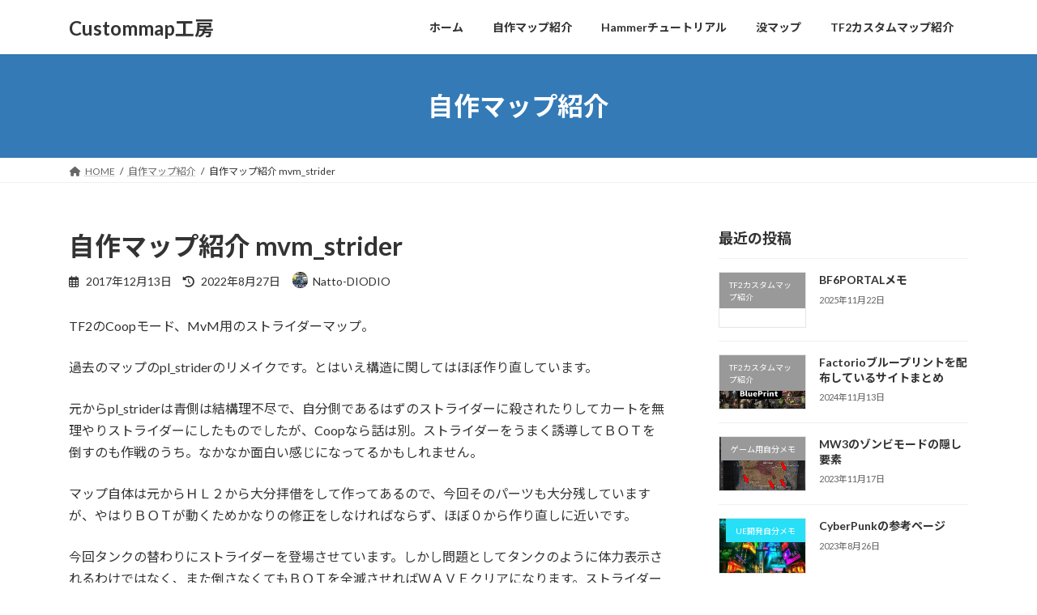

--- FILE ---
content_type: text/html; charset=UTF-8
request_url: https://nattostudio-web.net/?p=109
body_size: 74624
content:
<!DOCTYPE html>
<html lang="ja">
<head>
<meta charset="utf-8">
<meta http-equiv="X-UA-Compatible" content="IE=edge">
<meta name="viewport" content="width=device-width, initial-scale=1">
<title>自作マップ紹介 mvm_strider | Custommap工房</title>
<meta name='robots' content='max-image-preview:large' />
<link rel="alternate" type="application/rss+xml" title="Custommap工房 &raquo; フィード" href="https://nattostudio-web.net/?feed=rss2" />
<link rel="alternate" type="application/rss+xml" title="Custommap工房 &raquo; コメントフィード" href="https://nattostudio-web.net/?feed=comments-rss2" />
<link rel="alternate" type="application/rss+xml" title="Custommap工房 &raquo; 自作マップ紹介 mvm_strider のコメントのフィード" href="https://nattostudio-web.net/?feed=rss2&#038;p=109" />
<link rel="alternate" title="oEmbed (JSON)" type="application/json+oembed" href="https://nattostudio-web.net/index.php?rest_route=%2Foembed%2F1.0%2Fembed&#038;url=https%3A%2F%2Fnattostudio-web.net%2F%3Fp%3D109" />
<link rel="alternate" title="oEmbed (XML)" type="text/xml+oembed" href="https://nattostudio-web.net/index.php?rest_route=%2Foembed%2F1.0%2Fembed&#038;url=https%3A%2F%2Fnattostudio-web.net%2F%3Fp%3D109&#038;format=xml" />
<meta name="description" content="TF2のCoopモード、MvM用のストライダーマップ。過去のマップのpl_striderのリメイクです。とはいえ構造に関してはほぼ作り直しています。元からpl_striderは青側は結構理不尽で、自分側であるはずのストライダーに殺されたりしてカートを無理やりストライダーにしたものでしたが、Coopなら話は別。ストライダーをうまく誘導してＢＯＴを倒すのも作戦のうち。なかなか面白い感じになってるかもしれません。マップ自体は元からＨＬ２から大分拝借をして作" /><style id='wp-img-auto-sizes-contain-inline-css' type='text/css'>
img:is([sizes=auto i],[sizes^="auto," i]){contain-intrinsic-size:3000px 1500px}
/*# sourceURL=wp-img-auto-sizes-contain-inline-css */
</style>
<link rel='stylesheet' id='vkExUnit_common_style-css' href='https://nattostudio-web.net/wp-content/plugins/vk-all-in-one-expansion-unit/assets/css/vkExUnit_style.css?ver=9.78.1.0' type='text/css' media='all' />
<style id='vkExUnit_common_style-inline-css' type='text/css'>
:root {--ver_page_top_button_url:url(https://nattostudio-web.net/wp-content/plugins/vk-all-in-one-expansion-unit/assets/images/to-top-btn-icon.svg);}@font-face {font-weight: normal;font-style: normal;font-family: "vk_sns";src: url("https://nattostudio-web.net/wp-content/plugins/vk-all-in-one-expansion-unit/inc/sns/icons/fonts/vk_sns.eot?-bq20cj");src: url("https://nattostudio-web.net/wp-content/plugins/vk-all-in-one-expansion-unit/inc/sns/icons/fonts/vk_sns.eot?#iefix-bq20cj") format("embedded-opentype"),url("https://nattostudio-web.net/wp-content/plugins/vk-all-in-one-expansion-unit/inc/sns/icons/fonts/vk_sns.woff?-bq20cj") format("woff"),url("https://nattostudio-web.net/wp-content/plugins/vk-all-in-one-expansion-unit/inc/sns/icons/fonts/vk_sns.ttf?-bq20cj") format("truetype"),url("https://nattostudio-web.net/wp-content/plugins/vk-all-in-one-expansion-unit/inc/sns/icons/fonts/vk_sns.svg?-bq20cj#vk_sns") format("svg");}
/*# sourceURL=vkExUnit_common_style-inline-css */
</style>
<style id='wp-emoji-styles-inline-css' type='text/css'>

	img.wp-smiley, img.emoji {
		display: inline !important;
		border: none !important;
		box-shadow: none !important;
		height: 1em !important;
		width: 1em !important;
		margin: 0 0.07em !important;
		vertical-align: -0.1em !important;
		background: none !important;
		padding: 0 !important;
	}
/*# sourceURL=wp-emoji-styles-inline-css */
</style>
<style id='wp-block-library-inline-css' type='text/css'>
:root{--wp-block-synced-color:#7a00df;--wp-block-synced-color--rgb:122,0,223;--wp-bound-block-color:var(--wp-block-synced-color);--wp-editor-canvas-background:#ddd;--wp-admin-theme-color:#007cba;--wp-admin-theme-color--rgb:0,124,186;--wp-admin-theme-color-darker-10:#006ba1;--wp-admin-theme-color-darker-10--rgb:0,107,160.5;--wp-admin-theme-color-darker-20:#005a87;--wp-admin-theme-color-darker-20--rgb:0,90,135;--wp-admin-border-width-focus:2px}@media (min-resolution:192dpi){:root{--wp-admin-border-width-focus:1.5px}}.wp-element-button{cursor:pointer}:root .has-very-light-gray-background-color{background-color:#eee}:root .has-very-dark-gray-background-color{background-color:#313131}:root .has-very-light-gray-color{color:#eee}:root .has-very-dark-gray-color{color:#313131}:root .has-vivid-green-cyan-to-vivid-cyan-blue-gradient-background{background:linear-gradient(135deg,#00d084,#0693e3)}:root .has-purple-crush-gradient-background{background:linear-gradient(135deg,#34e2e4,#4721fb 50%,#ab1dfe)}:root .has-hazy-dawn-gradient-background{background:linear-gradient(135deg,#faaca8,#dad0ec)}:root .has-subdued-olive-gradient-background{background:linear-gradient(135deg,#fafae1,#67a671)}:root .has-atomic-cream-gradient-background{background:linear-gradient(135deg,#fdd79a,#004a59)}:root .has-nightshade-gradient-background{background:linear-gradient(135deg,#330968,#31cdcf)}:root .has-midnight-gradient-background{background:linear-gradient(135deg,#020381,#2874fc)}:root{--wp--preset--font-size--normal:16px;--wp--preset--font-size--huge:42px}.has-regular-font-size{font-size:1em}.has-larger-font-size{font-size:2.625em}.has-normal-font-size{font-size:var(--wp--preset--font-size--normal)}.has-huge-font-size{font-size:var(--wp--preset--font-size--huge)}.has-text-align-center{text-align:center}.has-text-align-left{text-align:left}.has-text-align-right{text-align:right}.has-fit-text{white-space:nowrap!important}#end-resizable-editor-section{display:none}.aligncenter{clear:both}.items-justified-left{justify-content:flex-start}.items-justified-center{justify-content:center}.items-justified-right{justify-content:flex-end}.items-justified-space-between{justify-content:space-between}.screen-reader-text{border:0;clip-path:inset(50%);height:1px;margin:-1px;overflow:hidden;padding:0;position:absolute;width:1px;word-wrap:normal!important}.screen-reader-text:focus{background-color:#ddd;clip-path:none;color:#444;display:block;font-size:1em;height:auto;left:5px;line-height:normal;padding:15px 23px 14px;text-decoration:none;top:5px;width:auto;z-index:100000}html :where(.has-border-color){border-style:solid}html :where([style*=border-top-color]){border-top-style:solid}html :where([style*=border-right-color]){border-right-style:solid}html :where([style*=border-bottom-color]){border-bottom-style:solid}html :where([style*=border-left-color]){border-left-style:solid}html :where([style*=border-width]){border-style:solid}html :where([style*=border-top-width]){border-top-style:solid}html :where([style*=border-right-width]){border-right-style:solid}html :where([style*=border-bottom-width]){border-bottom-style:solid}html :where([style*=border-left-width]){border-left-style:solid}html :where(img[class*=wp-image-]){height:auto;max-width:100%}:where(figure){margin:0 0 1em}html :where(.is-position-sticky){--wp-admin--admin-bar--position-offset:var(--wp-admin--admin-bar--height,0px)}@media screen and (max-width:600px){html :where(.is-position-sticky){--wp-admin--admin-bar--position-offset:0px}}
.vk-cols--reverse{flex-direction:row-reverse}.vk-cols--hasbtn{margin-bottom:0}.vk-cols--hasbtn>.row>.vk_gridColumn_item,.vk-cols--hasbtn>.wp-block-column{position:relative;padding-bottom:3em;margin-bottom:var(--vk-margin-block-bottom)}.vk-cols--hasbtn>.row>.vk_gridColumn_item>.wp-block-buttons,.vk-cols--hasbtn>.row>.vk_gridColumn_item>.vk_button,.vk-cols--hasbtn>.wp-block-column>.wp-block-buttons,.vk-cols--hasbtn>.wp-block-column>.vk_button{position:absolute;bottom:0;width:100%}.vk-cols--fit.wp-block-columns{gap:0}.vk-cols--fit.wp-block-columns,.vk-cols--fit.wp-block-columns:not(.is-not-stacked-on-mobile){margin-top:0;margin-bottom:0;justify-content:space-between}.vk-cols--fit.wp-block-columns>.wp-block-column *:last-child,.vk-cols--fit.wp-block-columns:not(.is-not-stacked-on-mobile)>.wp-block-column *:last-child{margin-bottom:0}.vk-cols--fit.wp-block-columns>.wp-block-column>.wp-block-cover,.vk-cols--fit.wp-block-columns:not(.is-not-stacked-on-mobile)>.wp-block-column>.wp-block-cover{margin-top:0}.vk-cols--fit.wp-block-columns.has-background,.vk-cols--fit.wp-block-columns:not(.is-not-stacked-on-mobile).has-background{padding:0}@media(max-width: 599px){.vk-cols--fit.wp-block-columns:not(.has-background)>.wp-block-column:not(.has-background),.vk-cols--fit.wp-block-columns:not(.is-not-stacked-on-mobile):not(.has-background)>.wp-block-column:not(.has-background){padding-left:0 !important;padding-right:0 !important}}@media(min-width: 782px){.vk-cols--fit.wp-block-columns .block-editor-block-list__block.wp-block-column:not(:first-child),.vk-cols--fit.wp-block-columns>.wp-block-column:not(:first-child),.vk-cols--fit.wp-block-columns:not(.is-not-stacked-on-mobile) .block-editor-block-list__block.wp-block-column:not(:first-child),.vk-cols--fit.wp-block-columns:not(.is-not-stacked-on-mobile)>.wp-block-column:not(:first-child){margin-left:0}}@media(min-width: 600px)and (max-width: 781px){.vk-cols--fit.wp-block-columns .wp-block-column:nth-child(2n),.vk-cols--fit.wp-block-columns:not(.is-not-stacked-on-mobile) .wp-block-column:nth-child(2n){margin-left:0}.vk-cols--fit.wp-block-columns .wp-block-column:not(:only-child),.vk-cols--fit.wp-block-columns:not(.is-not-stacked-on-mobile) .wp-block-column:not(:only-child){flex-basis:50% !important}}.vk-cols--fit--gap1.wp-block-columns{gap:1px}@media(min-width: 600px)and (max-width: 781px){.vk-cols--fit--gap1.wp-block-columns .wp-block-column:not(:only-child){flex-basis:calc(50% - 1px) !important}}.vk-cols--fit.vk-cols--grid>.block-editor-block-list__block,.vk-cols--fit.vk-cols--grid>.wp-block-column,.vk-cols--fit.vk-cols--grid:not(.is-not-stacked-on-mobile)>.block-editor-block-list__block,.vk-cols--fit.vk-cols--grid:not(.is-not-stacked-on-mobile)>.wp-block-column{flex-basis:50%;box-sizing:border-box}@media(max-width: 599px){.vk-cols--fit.vk-cols--grid.vk-cols--grid--alignfull>.wp-block-column:nth-child(2)>.wp-block-cover,.vk-cols--fit.vk-cols--grid:not(.is-not-stacked-on-mobile).vk-cols--grid--alignfull>.wp-block-column:nth-child(2)>.wp-block-cover{width:100vw;margin-right:calc((100% - 100vw)/2);margin-left:calc((100% - 100vw)/2)}}@media(min-width: 600px){.vk-cols--fit.vk-cols--grid.vk-cols--grid--alignfull>.wp-block-column:nth-child(2)>.wp-block-cover,.vk-cols--fit.vk-cols--grid:not(.is-not-stacked-on-mobile).vk-cols--grid--alignfull>.wp-block-column:nth-child(2)>.wp-block-cover{margin-right:calc(100% - 50vw);width:50vw}}@media(min-width: 600px){.vk-cols--fit.vk-cols--grid.vk-cols--grid--alignfull.vk-cols--reverse>.wp-block-column,.vk-cols--fit.vk-cols--grid:not(.is-not-stacked-on-mobile).vk-cols--grid--alignfull.vk-cols--reverse>.wp-block-column{margin-left:0;margin-right:0}.vk-cols--fit.vk-cols--grid.vk-cols--grid--alignfull.vk-cols--reverse>.wp-block-column:nth-child(2)>.wp-block-cover,.vk-cols--fit.vk-cols--grid:not(.is-not-stacked-on-mobile).vk-cols--grid--alignfull.vk-cols--reverse>.wp-block-column:nth-child(2)>.wp-block-cover{margin-left:calc(100% - 50vw)}}.vk-cols--menu h2,.vk-cols--menu h3,.vk-cols--menu h4,.vk-cols--menu h5{margin-bottom:.2em;text-shadow:#000 0 0 10px}.vk-cols--menu h2:first-child,.vk-cols--menu h3:first-child,.vk-cols--menu h4:first-child,.vk-cols--menu h5:first-child{margin-top:0}.vk-cols--menu p{margin-bottom:1rem;text-shadow:#000 0 0 10px}.vk-cols--menu .wp-block-cover__inner-container:last-child{margin-bottom:0}.vk-cols--fitbnrs .wp-block-column .wp-block-cover:hover img{filter:unset}.vk-cols--fitbnrs .wp-block-column .wp-block-cover:hover{background-color:unset}.vk-cols--fitbnrs .wp-block-column .wp-block-cover:hover .wp-block-cover__image-background{filter:unset !important}.vk-cols--fitbnrs .wp-block-cover__inner-container{position:absolute;height:100%;width:100%}.vk-cols--fitbnrs .vk_button{height:100%;margin:0}.vk-cols--fitbnrs .vk_button .vk_button_btn,.vk-cols--fitbnrs .vk_button .btn{height:100%;width:100%;border:none;box-shadow:none;background-color:unset;transition:unset}.vk-cols--fitbnrs .vk_button .vk_button_btn:hover,.vk-cols--fitbnrs .vk_button .btn:hover{transition:unset}.vk-cols--fitbnrs .vk_button .vk_button_btn:after,.vk-cols--fitbnrs .vk_button .btn:after{border:none}.vk-cols--fitbnrs .vk_button .vk_button_link_txt{width:100%;position:absolute;top:50%;left:50%;transform:translateY(-50%) translateX(-50%);font-size:2rem;text-shadow:#000 0 0 10px}.vk-cols--fitbnrs .vk_button .vk_button_link_subCaption{width:100%;position:absolute;top:calc(50% + 2.2em);left:50%;transform:translateY(-50%) translateX(-50%);text-shadow:#000 0 0 10px}@media(min-width: 992px){.vk-cols--media.wp-block-columns{gap:3rem;--wp--style--block-gap: 3rem}}.vk-fit-map iframe{position:relative;margin-bottom:0;display:block;max-height:400px;width:100vw}.vk-fit-map.alignfull div[class*=__inner-container],.vk-fit-map.alignwide div[class*=__inner-container]{max-width:100%}:root{--vk-color-th-bg-bright: rgba( 0, 0, 0, 0.05 )}.vk-table--th--width25 :where(tr>*:first-child){width:25%}.vk-table--th--width30 :where(tr>*:first-child){width:30%}.vk-table--th--width35 :where(tr>*:first-child){width:35%}.vk-table--th--width40 :where(tr>*:first-child){width:40%}.vk-table--th--bg-bright :where(tr>*:first-child){background-color:var(--vk-color-th-bg-bright)}@media(max-width: 599px){.vk-table--mobile-block :is(th,td){width:100%;display:block;border-top:none}}.vk-table--width--th25 :where(tr>*:first-child){width:25%}.vk-table--width--th30 :where(tr>*:first-child){width:30%}.vk-table--width--th35 :where(tr>*:first-child){width:35%}.vk-table--width--th40 :where(tr>*:first-child){width:40%}.no-margin{margin:0}@media(max-width: 599px){.wp-block-image.vk-aligncenter--mobile>.alignright{float:none;margin-left:auto;margin-right:auto}.vk-no-padding-horizontal--mobile{padding-left:0 !important;padding-right:0 !important}}
/* VK Color Palettes */:root{ --vk-color-primary:#337ab7}:root .has-vk-color-primary-color { color:var(--vk-color-primary); }:root .has-vk-color-primary-background-color { background-color:var(--vk-color-primary); }:root .has-vk-color-primary-border-color { border-color:var(--vk-color-primary); }:root{ --vk-color-primary-dark:#286192}:root .has-vk-color-primary-dark-color { color:var(--vk-color-primary-dark); }:root .has-vk-color-primary-dark-background-color { background-color:var(--vk-color-primary-dark); }:root .has-vk-color-primary-dark-border-color { border-color:var(--vk-color-primary-dark); }:root{ --vk-color-primary-vivid:#3886c9}:root .has-vk-color-primary-vivid-color { color:var(--vk-color-primary-vivid); }:root .has-vk-color-primary-vivid-background-color { background-color:var(--vk-color-primary-vivid); }:root .has-vk-color-primary-vivid-border-color { border-color:var(--vk-color-primary-vivid); }

/*# sourceURL=wp-block-library-inline-css */
</style><style id='wp-block-heading-inline-css' type='text/css'>
h1:where(.wp-block-heading).has-background,h2:where(.wp-block-heading).has-background,h3:where(.wp-block-heading).has-background,h4:where(.wp-block-heading).has-background,h5:where(.wp-block-heading).has-background,h6:where(.wp-block-heading).has-background{padding:1.25em 2.375em}h1.has-text-align-left[style*=writing-mode]:where([style*=vertical-lr]),h1.has-text-align-right[style*=writing-mode]:where([style*=vertical-rl]),h2.has-text-align-left[style*=writing-mode]:where([style*=vertical-lr]),h2.has-text-align-right[style*=writing-mode]:where([style*=vertical-rl]),h3.has-text-align-left[style*=writing-mode]:where([style*=vertical-lr]),h3.has-text-align-right[style*=writing-mode]:where([style*=vertical-rl]),h4.has-text-align-left[style*=writing-mode]:where([style*=vertical-lr]),h4.has-text-align-right[style*=writing-mode]:where([style*=vertical-rl]),h5.has-text-align-left[style*=writing-mode]:where([style*=vertical-lr]),h5.has-text-align-right[style*=writing-mode]:where([style*=vertical-rl]),h6.has-text-align-left[style*=writing-mode]:where([style*=vertical-lr]),h6.has-text-align-right[style*=writing-mode]:where([style*=vertical-rl]){rotate:180deg}
/*# sourceURL=https://nattostudio-web.net/wp-includes/blocks/heading/style.min.css */
</style>
<style id='wp-block-paragraph-inline-css' type='text/css'>
.is-small-text{font-size:.875em}.is-regular-text{font-size:1em}.is-large-text{font-size:2.25em}.is-larger-text{font-size:3em}.has-drop-cap:not(:focus):first-letter{float:left;font-size:8.4em;font-style:normal;font-weight:100;line-height:.68;margin:.05em .1em 0 0;text-transform:uppercase}body.rtl .has-drop-cap:not(:focus):first-letter{float:none;margin-left:.1em}p.has-drop-cap.has-background{overflow:hidden}:root :where(p.has-background){padding:1.25em 2.375em}:where(p.has-text-color:not(.has-link-color)) a{color:inherit}p.has-text-align-left[style*="writing-mode:vertical-lr"],p.has-text-align-right[style*="writing-mode:vertical-rl"]{rotate:180deg}
/*# sourceURL=https://nattostudio-web.net/wp-includes/blocks/paragraph/style.min.css */
</style>
<style id='global-styles-inline-css' type='text/css'>
:root{--wp--preset--aspect-ratio--square: 1;--wp--preset--aspect-ratio--4-3: 4/3;--wp--preset--aspect-ratio--3-4: 3/4;--wp--preset--aspect-ratio--3-2: 3/2;--wp--preset--aspect-ratio--2-3: 2/3;--wp--preset--aspect-ratio--16-9: 16/9;--wp--preset--aspect-ratio--9-16: 9/16;--wp--preset--color--black: #000000;--wp--preset--color--cyan-bluish-gray: #abb8c3;--wp--preset--color--white: #ffffff;--wp--preset--color--pale-pink: #f78da7;--wp--preset--color--vivid-red: #cf2e2e;--wp--preset--color--luminous-vivid-orange: #ff6900;--wp--preset--color--luminous-vivid-amber: #fcb900;--wp--preset--color--light-green-cyan: #7bdcb5;--wp--preset--color--vivid-green-cyan: #00d084;--wp--preset--color--pale-cyan-blue: #8ed1fc;--wp--preset--color--vivid-cyan-blue: #0693e3;--wp--preset--color--vivid-purple: #9b51e0;--wp--preset--gradient--vivid-cyan-blue-to-vivid-purple: linear-gradient(135deg,rgba(6,147,227,1) 0%,rgb(155,81,224) 100%);--wp--preset--gradient--light-green-cyan-to-vivid-green-cyan: linear-gradient(135deg,rgb(122,220,180) 0%,rgb(0,208,130) 100%);--wp--preset--gradient--luminous-vivid-amber-to-luminous-vivid-orange: linear-gradient(135deg,rgba(252,185,0,1) 0%,rgba(255,105,0,1) 100%);--wp--preset--gradient--luminous-vivid-orange-to-vivid-red: linear-gradient(135deg,rgba(255,105,0,1) 0%,rgb(207,46,46) 100%);--wp--preset--gradient--very-light-gray-to-cyan-bluish-gray: linear-gradient(135deg,rgb(238,238,238) 0%,rgb(169,184,195) 100%);--wp--preset--gradient--cool-to-warm-spectrum: linear-gradient(135deg,rgb(74,234,220) 0%,rgb(151,120,209) 20%,rgb(207,42,186) 40%,rgb(238,44,130) 60%,rgb(251,105,98) 80%,rgb(254,248,76) 100%);--wp--preset--gradient--blush-light-purple: linear-gradient(135deg,rgb(255,206,236) 0%,rgb(152,150,240) 100%);--wp--preset--gradient--blush-bordeaux: linear-gradient(135deg,rgb(254,205,165) 0%,rgb(254,45,45) 50%,rgb(107,0,62) 100%);--wp--preset--gradient--luminous-dusk: linear-gradient(135deg,rgb(255,203,112) 0%,rgb(199,81,192) 50%,rgb(65,88,208) 100%);--wp--preset--gradient--pale-ocean: linear-gradient(135deg,rgb(255,245,203) 0%,rgb(182,227,212) 50%,rgb(51,167,181) 100%);--wp--preset--gradient--electric-grass: linear-gradient(135deg,rgb(202,248,128) 0%,rgb(113,206,126) 100%);--wp--preset--gradient--midnight: linear-gradient(135deg,rgb(2,3,129) 0%,rgb(40,116,252) 100%);--wp--preset--gradient--vivid-green-cyan-to-vivid-cyan-blue: linear-gradient(135deg,rgba(0,208,132,1) 0%,rgba(6,147,227,1) 100%);--wp--preset--font-size--small: 14px;--wp--preset--font-size--medium: 20px;--wp--preset--font-size--large: 24px;--wp--preset--font-size--x-large: 42px;--wp--preset--font-size--regular: 16px;--wp--preset--font-size--huge: 36px;--wp--preset--spacing--20: 0.44rem;--wp--preset--spacing--30: 0.67rem;--wp--preset--spacing--40: 1rem;--wp--preset--spacing--50: 1.5rem;--wp--preset--spacing--60: 2.25rem;--wp--preset--spacing--70: 3.38rem;--wp--preset--spacing--80: 5.06rem;--wp--preset--shadow--natural: 6px 6px 9px rgba(0, 0, 0, 0.2);--wp--preset--shadow--deep: 12px 12px 50px rgba(0, 0, 0, 0.4);--wp--preset--shadow--sharp: 6px 6px 0px rgba(0, 0, 0, 0.2);--wp--preset--shadow--outlined: 6px 6px 0px -3px rgb(255, 255, 255), 6px 6px rgb(0, 0, 0);--wp--preset--shadow--crisp: 6px 6px 0px rgb(0, 0, 0);}:where(.is-layout-flex){gap: 0.5em;}:where(.is-layout-grid){gap: 0.5em;}body .is-layout-flex{display: flex;}.is-layout-flex{flex-wrap: wrap;align-items: center;}.is-layout-flex > :is(*, div){margin: 0;}body .is-layout-grid{display: grid;}.is-layout-grid > :is(*, div){margin: 0;}:where(.wp-block-columns.is-layout-flex){gap: 2em;}:where(.wp-block-columns.is-layout-grid){gap: 2em;}:where(.wp-block-post-template.is-layout-flex){gap: 1.25em;}:where(.wp-block-post-template.is-layout-grid){gap: 1.25em;}.has-black-color{color: var(--wp--preset--color--black) !important;}.has-cyan-bluish-gray-color{color: var(--wp--preset--color--cyan-bluish-gray) !important;}.has-white-color{color: var(--wp--preset--color--white) !important;}.has-pale-pink-color{color: var(--wp--preset--color--pale-pink) !important;}.has-vivid-red-color{color: var(--wp--preset--color--vivid-red) !important;}.has-luminous-vivid-orange-color{color: var(--wp--preset--color--luminous-vivid-orange) !important;}.has-luminous-vivid-amber-color{color: var(--wp--preset--color--luminous-vivid-amber) !important;}.has-light-green-cyan-color{color: var(--wp--preset--color--light-green-cyan) !important;}.has-vivid-green-cyan-color{color: var(--wp--preset--color--vivid-green-cyan) !important;}.has-pale-cyan-blue-color{color: var(--wp--preset--color--pale-cyan-blue) !important;}.has-vivid-cyan-blue-color{color: var(--wp--preset--color--vivid-cyan-blue) !important;}.has-vivid-purple-color{color: var(--wp--preset--color--vivid-purple) !important;}.has-black-background-color{background-color: var(--wp--preset--color--black) !important;}.has-cyan-bluish-gray-background-color{background-color: var(--wp--preset--color--cyan-bluish-gray) !important;}.has-white-background-color{background-color: var(--wp--preset--color--white) !important;}.has-pale-pink-background-color{background-color: var(--wp--preset--color--pale-pink) !important;}.has-vivid-red-background-color{background-color: var(--wp--preset--color--vivid-red) !important;}.has-luminous-vivid-orange-background-color{background-color: var(--wp--preset--color--luminous-vivid-orange) !important;}.has-luminous-vivid-amber-background-color{background-color: var(--wp--preset--color--luminous-vivid-amber) !important;}.has-light-green-cyan-background-color{background-color: var(--wp--preset--color--light-green-cyan) !important;}.has-vivid-green-cyan-background-color{background-color: var(--wp--preset--color--vivid-green-cyan) !important;}.has-pale-cyan-blue-background-color{background-color: var(--wp--preset--color--pale-cyan-blue) !important;}.has-vivid-cyan-blue-background-color{background-color: var(--wp--preset--color--vivid-cyan-blue) !important;}.has-vivid-purple-background-color{background-color: var(--wp--preset--color--vivid-purple) !important;}.has-black-border-color{border-color: var(--wp--preset--color--black) !important;}.has-cyan-bluish-gray-border-color{border-color: var(--wp--preset--color--cyan-bluish-gray) !important;}.has-white-border-color{border-color: var(--wp--preset--color--white) !important;}.has-pale-pink-border-color{border-color: var(--wp--preset--color--pale-pink) !important;}.has-vivid-red-border-color{border-color: var(--wp--preset--color--vivid-red) !important;}.has-luminous-vivid-orange-border-color{border-color: var(--wp--preset--color--luminous-vivid-orange) !important;}.has-luminous-vivid-amber-border-color{border-color: var(--wp--preset--color--luminous-vivid-amber) !important;}.has-light-green-cyan-border-color{border-color: var(--wp--preset--color--light-green-cyan) !important;}.has-vivid-green-cyan-border-color{border-color: var(--wp--preset--color--vivid-green-cyan) !important;}.has-pale-cyan-blue-border-color{border-color: var(--wp--preset--color--pale-cyan-blue) !important;}.has-vivid-cyan-blue-border-color{border-color: var(--wp--preset--color--vivid-cyan-blue) !important;}.has-vivid-purple-border-color{border-color: var(--wp--preset--color--vivid-purple) !important;}.has-vivid-cyan-blue-to-vivid-purple-gradient-background{background: var(--wp--preset--gradient--vivid-cyan-blue-to-vivid-purple) !important;}.has-light-green-cyan-to-vivid-green-cyan-gradient-background{background: var(--wp--preset--gradient--light-green-cyan-to-vivid-green-cyan) !important;}.has-luminous-vivid-amber-to-luminous-vivid-orange-gradient-background{background: var(--wp--preset--gradient--luminous-vivid-amber-to-luminous-vivid-orange) !important;}.has-luminous-vivid-orange-to-vivid-red-gradient-background{background: var(--wp--preset--gradient--luminous-vivid-orange-to-vivid-red) !important;}.has-very-light-gray-to-cyan-bluish-gray-gradient-background{background: var(--wp--preset--gradient--very-light-gray-to-cyan-bluish-gray) !important;}.has-cool-to-warm-spectrum-gradient-background{background: var(--wp--preset--gradient--cool-to-warm-spectrum) !important;}.has-blush-light-purple-gradient-background{background: var(--wp--preset--gradient--blush-light-purple) !important;}.has-blush-bordeaux-gradient-background{background: var(--wp--preset--gradient--blush-bordeaux) !important;}.has-luminous-dusk-gradient-background{background: var(--wp--preset--gradient--luminous-dusk) !important;}.has-pale-ocean-gradient-background{background: var(--wp--preset--gradient--pale-ocean) !important;}.has-electric-grass-gradient-background{background: var(--wp--preset--gradient--electric-grass) !important;}.has-midnight-gradient-background{background: var(--wp--preset--gradient--midnight) !important;}.has-small-font-size{font-size: var(--wp--preset--font-size--small) !important;}.has-medium-font-size{font-size: var(--wp--preset--font-size--medium) !important;}.has-large-font-size{font-size: var(--wp--preset--font-size--large) !important;}.has-x-large-font-size{font-size: var(--wp--preset--font-size--x-large) !important;}
/*# sourceURL=global-styles-inline-css */
</style>

<style id='classic-theme-styles-inline-css' type='text/css'>
/*! This file is auto-generated */
.wp-block-button__link{color:#fff;background-color:#32373c;border-radius:9999px;box-shadow:none;text-decoration:none;padding:calc(.667em + 2px) calc(1.333em + 2px);font-size:1.125em}.wp-block-file__button{background:#32373c;color:#fff;text-decoration:none}
/*# sourceURL=/wp-includes/css/classic-themes.min.css */
</style>
<link rel='stylesheet' id='lightning-common-style-css' href='https://nattostudio-web.net/wp-content/themes/lightning/_g3/assets/css/style.css?ver=15.29.6' type='text/css' media='all' />
<style id='lightning-common-style-inline-css' type='text/css'>
/* Lightning */:root {--vk-color-primary:#337ab7;--vk-color-primary-dark:#286192;--vk-color-primary-vivid:#3886c9;--g_nav_main_acc_icon_open_url:url(https://nattostudio-web.net/wp-content/themes/lightning/_g3/inc/vk-mobile-nav/package/images/vk-menu-acc-icon-open-black.svg);--g_nav_main_acc_icon_close_url: url(https://nattostudio-web.net/wp-content/themes/lightning/_g3/inc/vk-mobile-nav/package/images/vk-menu-close-black.svg);--g_nav_sub_acc_icon_open_url: url(https://nattostudio-web.net/wp-content/themes/lightning/_g3/inc/vk-mobile-nav/package/images/vk-menu-acc-icon-open-white.svg);--g_nav_sub_acc_icon_close_url: url(https://nattostudio-web.net/wp-content/themes/lightning/_g3/inc/vk-mobile-nav/package/images/vk-menu-close-white.svg);}
:root{--swiper-navigation-color: #fff;}
html{scroll-padding-top:var(--vk-size-admin-bar);}
/* vk-mobile-nav */:root {--vk-mobile-nav-menu-btn-bg-src: url("https://nattostudio-web.net/wp-content/themes/lightning/_g3/inc/vk-mobile-nav/package/images/vk-menu-btn-black.svg");--vk-mobile-nav-menu-btn-close-bg-src: url("https://nattostudio-web.net/wp-content/themes/lightning/_g3/inc/vk-mobile-nav/package/images/vk-menu-close-black.svg");--vk-menu-acc-icon-open-black-bg-src: url("https://nattostudio-web.net/wp-content/themes/lightning/_g3/inc/vk-mobile-nav/package/images/vk-menu-acc-icon-open-black.svg");--vk-menu-acc-icon-open-white-bg-src: url("https://nattostudio-web.net/wp-content/themes/lightning/_g3/inc/vk-mobile-nav/package/images/vk-menu-acc-icon-open-white.svg");--vk-menu-acc-icon-close-black-bg-src: url("https://nattostudio-web.net/wp-content/themes/lightning/_g3/inc/vk-mobile-nav/package/images/vk-menu-close-black.svg");--vk-menu-acc-icon-close-white-bg-src: url("https://nattostudio-web.net/wp-content/themes/lightning/_g3/inc/vk-mobile-nav/package/images/vk-menu-close-white.svg");}
/*# sourceURL=lightning-common-style-inline-css */
</style>
<link rel='stylesheet' id='lightning-design-style-css' href='https://nattostudio-web.net/wp-content/themes/lightning/_g3/design-skin/origin3/css/style.css?ver=15.29.6' type='text/css' media='all' />
<style id='lightning-design-style-inline-css' type='text/css'>
.tagcloud a:before { font-family: "Font Awesome 5 Free";content: "\f02b";font-weight: bold; }
/*# sourceURL=lightning-design-style-inline-css */
</style>
<link rel='stylesheet' id='vk-swiper-style-css' href='https://nattostudio-web.net/wp-content/plugins/vk-blocks/inc/vk-swiper/package/assets/css/swiper-bundle.min.css?ver=6.8.0' type='text/css' media='all' />
<link rel='stylesheet' id='vk-blog-card-css' href='https://nattostudio-web.net/wp-content/themes/lightning/_g3/inc/vk-wp-oembed-blog-card/package/css/blog-card.css?ver=6.9' type='text/css' media='all' />
<link rel='stylesheet' id='vk-blocks-build-css-css' href='https://nattostudio-web.net/wp-content/plugins/vk-blocks/build/block-build.css?ver=1.41.2.3' type='text/css' media='all' />
<style id='vk-blocks-build-css-inline-css' type='text/css'>
:root {--vk_flow-arrow: url(https://nattostudio-web.net/wp-content/plugins/vk-blocks/inc/vk-blocks/images/arrow_bottom.svg);--vk_image-mask-wave01: url(https://nattostudio-web.net/wp-content/plugins/vk-blocks/inc/vk-blocks/images/wave01.svg);--vk_image-mask-wave02: url(https://nattostudio-web.net/wp-content/plugins/vk-blocks/inc/vk-blocks/images/wave02.svg);--vk_image-mask-wave03: url(https://nattostudio-web.net/wp-content/plugins/vk-blocks/inc/vk-blocks/images/wave03.svg);--vk_image-mask-wave04: url(https://nattostudio-web.net/wp-content/plugins/vk-blocks/inc/vk-blocks/images/wave04.svg);}

	:root {

		--vk-balloon-border-width:1px;

		--vk-balloon-speech-offset:-12px;
	}
	
/*# sourceURL=vk-blocks-build-css-inline-css */
</style>
<link rel='stylesheet' id='lightning-theme-style-css' href='https://nattostudio-web.net/wp-content/themes/lightning/style.css?ver=15.29.6' type='text/css' media='all' />
<link rel='stylesheet' id='vk-font-awesome-css' href='https://nattostudio-web.net/wp-content/themes/lightning/vendor/vektor-inc/font-awesome-versions/src/versions/6/css/all.min.css?ver=6.4.2' type='text/css' media='all' />
<link rel="https://api.w.org/" href="https://nattostudio-web.net/index.php?rest_route=/" /><link rel="alternate" title="JSON" type="application/json" href="https://nattostudio-web.net/index.php?rest_route=/wp/v2/posts/109" /><link rel="EditURI" type="application/rsd+xml" title="RSD" href="https://nattostudio-web.net/xmlrpc.php?rsd" />
<meta name="generator" content="WordPress 6.9" />
<link rel="canonical" href="https://nattostudio-web.net/?p=109" />
<link rel='shortlink' href='https://nattostudio-web.net/?p=109' />
<!-- [ VK All in One Expansion Unit OGP ] -->
<meta property="og:site_name" content="Custommap工房" />
<meta property="og:url" content="https://nattostudio-web.net/?p=109" />
<meta property="og:title" content="自作マップ紹介 mvm_strider | Custommap工房" />
<meta property="og:description" content="TF2のCoopモード、MvM用のストライダーマップ。過去のマップのpl_striderのリメイクです。とはいえ構造に関してはほぼ作り直しています。元からpl_striderは青側は結構理不尽で、自分側であるはずのストライダーに殺されたりしてカートを無理やりストライダーにしたものでしたが、Coopなら話は別。ストライダーをうまく誘導してＢＯＴを倒すのも作戦のうち。なかなか面白い感じになってるかもしれません。マップ自体は元からＨＬ２から大分拝借をして作" />
<meta property="og:type" content="article" />
<meta property="og:image" content="https://nattostudio-web.net/wp-content/uploads/2017/12/2856a51a46ccf7f5c7f5d1d9a9628e44.jpg" />
<meta property="og:image:width" content="500" />
<meta property="og:image:height" content="375" />
<!-- [ / VK All in One Expansion Unit OGP ] -->
<!-- [ VK All in One Expansion Unit twitter card ] -->
<meta name="twitter:card" content="summary_large_image">
<meta name="twitter:description" content="TF2のCoopモード、MvM用のストライダーマップ。過去のマップのpl_striderのリメイクです。とはいえ構造に関してはほぼ作り直しています。元からpl_striderは青側は結構理不尽で、自分側であるはずのストライダーに殺されたりしてカートを無理やりストライダーにしたものでしたが、Coopなら話は別。ストライダーをうまく誘導してＢＯＴを倒すのも作戦のうち。なかなか面白い感じになってるかもしれません。マップ自体は元からＨＬ２から大分拝借をして作">
<meta name="twitter:title" content="自作マップ紹介 mvm_strider | Custommap工房">
<meta name="twitter:url" content="https://nattostudio-web.net/?p=109">
	<meta name="twitter:image" content="https://nattostudio-web.net/wp-content/uploads/2017/12/2856a51a46ccf7f5c7f5d1d9a9628e44.jpg">
	<meta name="twitter:domain" content="nattostudio-web.net">
	<!-- [ / VK All in One Expansion Unit twitter card ] -->
	<link rel='stylesheet' id='add_google_fonts_Lato-css' href='//fonts.googleapis.com/css2?family=Lato%3Awght%40400%3B700&#038;display=swap&#038;subset=japanese&#038;ver=15.29.6' type='text/css' media='all' />
<link rel='stylesheet' id='add_google_fonts_noto_sans-css' href='//fonts.googleapis.com/css2?family=Noto+Sans+JP%3Awght%40400%3B700&#038;display=swap&#038;subset=japanese&#038;ver=15.29.6' type='text/css' media='all' />
</head>
<body class="wp-singular post-template-default single single-post postid-109 single-format-standard wp-embed-responsive wp-theme-lightning post-name-%e8%87%aa%e4%bd%9c%e3%83%9e%e3%83%83%e3%83%97%e7%b4%b9%e4%bb%8b-mvm_strider post-type-post vk-blocks sidebar-fix sidebar-fix-priority-top device-pc fa_v6_css">
<a class="skip-link screen-reader-text" href="#main">コンテンツへスキップ</a>
<a class="skip-link screen-reader-text" href="#vk-mobile-nav">ナビゲーションに移動</a>

<header id="site-header" class="site-header site-header--layout--nav-float">
		<div id="site-header-container" class="site-header-container container">

				<div class="site-header-logo">
		<a href="https://nattostudio-web.net/">
			<span>Custommap工房</span>
		</a>
		</div>

		
		<nav id="global-nav" class="global-nav global-nav--layout--float-right"><ul id="menu-menu-1" class="menu vk-menu-acc global-nav-list nav"><li id="menu-item-153" class="menu-item menu-item-type-custom menu-item-object-custom menu-item-home"><a href="http://nattostudio-web.net/"><strong class="global-nav-name">ホーム</strong></a></li>
<li id="menu-item-155" class="menu-item menu-item-type-taxonomy menu-item-object-category current-post-ancestor current-menu-parent current-post-parent"><a href="https://nattostudio-web.net/?cat=2"><strong class="global-nav-name">自作マップ紹介</strong></a></li>
<li id="menu-item-156" class="menu-item menu-item-type-taxonomy menu-item-object-category"><a href="https://nattostudio-web.net/?cat=4"><strong class="global-nav-name">Hammerチュートリアル</strong></a></li>
<li id="menu-item-157" class="menu-item menu-item-type-taxonomy menu-item-object-category"><a href="https://nattostudio-web.net/?cat=6"><strong class="global-nav-name">没マップ</strong></a></li>
<li id="menu-item-158" class="menu-item menu-item-type-taxonomy menu-item-object-category"><a href="https://nattostudio-web.net/?cat=3"><strong class="global-nav-name">TF2カスタムマップ紹介</strong></a></li>
</ul></nav>	</div>
	</header>



	<div class="page-header"><div class="page-header-inner container">
<div class="page-header-title">自作マップ紹介</div></div></div><!-- [ /.page-header ] -->

	<!-- [ #breadcrumb ] --><div id="breadcrumb" class="breadcrumb"><div class="container"><ol class="breadcrumb-list" itemscope itemtype="https://schema.org/BreadcrumbList"><li class="breadcrumb-list__item breadcrumb-list__item--home" itemprop="itemListElement" itemscope itemtype="http://schema.org/ListItem"><a href="https://nattostudio-web.net" itemprop="item"><i class="fas fa-fw fa-home"></i><span itemprop="name">HOME</span></a><meta itemprop="position" content="1" /></li><li class="breadcrumb-list__item" itemprop="itemListElement" itemscope itemtype="http://schema.org/ListItem"><a href="https://nattostudio-web.net/?cat=2" itemprop="item"><span itemprop="name">自作マップ紹介</span></a><meta itemprop="position" content="2" /></li><li class="breadcrumb-list__item" itemprop="itemListElement" itemscope itemtype="http://schema.org/ListItem"><span itemprop="name">自作マップ紹介 mvm_strider</span><meta itemprop="position" content="3" /></li></ol></div></div><!-- [ /#breadcrumb ] -->


<div class="site-body">
		<div class="site-body-container container">

		<div class="main-section main-section--col--two" id="main" role="main">
			
			<article id="post-109" class="entry entry-full post-109 post type-post status-publish format-standard has-post-thumbnail hentry category-2">

	
	
		<header class="entry-header">
			<h1 class="entry-title">
									自作マップ紹介 mvm_strider							</h1>
			<div class="entry-meta"><span class="entry-meta-item entry-meta-item-date">
			<i class="far fa-calendar-alt"></i>
			<span class="published">2017年12月13日</span>
			</span><span class="entry-meta-item entry-meta-item-updated">
			<i class="fas fa-history"></i>
			<span class="screen-reader-text">最終更新日時 : </span>
			<span class="updated">2022年8月27日</span>
			</span><span class="entry-meta-item entry-meta-item-author">
				<span class="vcard author"><span class="entry-meta-item-author-image"><img alt='' src='https://secure.gravatar.com/avatar/bf0d558e9e8ec7a91bff40b679da31a261ad3f3a15c5cf957fb27d0a76165150?s=30&#038;d=mm&#038;r=g' class='avatar avatar-30 photo' height='30' width='30' /></span><span class="fn">Natto-DIODIO</span></span></span></div>		</header>

	
	
	<div class="entry-body">
				
<p>TF2のCoopモード、MvM用のストライダーマップ。</p>



<p>過去のマップのpl_striderのリメイクです。とはいえ構造に関してはほぼ作り直しています。</p>



<p>元からpl_striderは青側は結構理不尽で、自分側であるはずのストライダーに殺されたりしてカートを無理やりストライダーにしたものでしたが、Coopなら話は別。ストライダーをうまく誘導してＢＯＴを倒すのも作戦のうち。なかなか面白い感じになってるかもしれません。</p>



<p>マップ自体は元からＨＬ２から大分拝借をして作ってあるので、今回そのパーツも大分残していますが、やはりＢＯＴが動くためかなりの修正をしなければならず、ほぼ０から作り直しに近いです。</p>



<p>今回タンクの替わりにストライダーを登場させています。しかし問題としてタンクのように体力表示されるわけではなく、また倒さなくてもＢＯＴを全滅させればＷＡＶＥクリアになります。ストライダーはＢＯＴが全滅時点で爆破します。その代わりしばらくするとまた現れます。<br>ストライダーの攻撃は前と少し変えて、ウオーカーのミサイルを装備しました。本来ビームみたいな銃撃をするんですが、適応するモデルがなかったためそのままミサイルにしました。バージョンアップで変更するかも。<br>以前の遠距離レーザーなどは健在。もちろんＢＯＴを巻き込みますのでうまく攻撃させましょう。<br>例のごとくカート扱いのなのでＳＧはターゲットにしませんし、壊れる壁扱いなのでグレネードは直撃しても爆破しませんし、パイロの火炎放射も効きません。ソルジャーのロケットが一番ダメージを与えられると思います。ソルジャーは必須になるモードです。</p>



<p>現在ＢＯＴの沸くＷＡＶＥは調整中で、難易度が変だと思います。これからプレイを重ねて３段階くらいのレベルを考えておきます。</p>



<p>インストールの仕方はbspファイルとnavファイルはmapsフォルダーに。popファイルはスクリプトファイルでtf/scripts/population/に入れてください。このpopファイルのフォルダはデフォルトだと無い場合がほとんどですのでフォルダは作ってください。<br>このファイルはＷＡＶＥの沸きかたなどのスクリプトでテキストファイルとして編集できます。<br>サーバーに入れておくとこれを適用してクライアントにも読み込みます。最初のお金や敵の数、種類などを書き込んであるので、編集しても大丈夫です。</p>



<h2 class="wp-block-heading">ダウンロード</h2>



<p><a href="https://nattostudio-web.net/data/mvm_strider_a5.rar" target="_blank" rel="noreferrer noopener">https://nattostudio-web.net/data/mvm_strider_a5.rar</a></p>



<h2 class="wp-block-heading">スクリーンショット</h2>





<figure><img decoding="async" src="http://blogimg.goo.ne.jp/user_image/67/e7/2856a51a46ccf7f5c7f5d1d9a9628e44.jpg?random=2aec795c086cb7a93ee9d05e75fe83b8" border="0"></figure><figure><img decoding="async" src="http://blogimg.goo.ne.jp/user_image/7c/ab/ff138b57694c4eb7b096be057faf7888.jpg" border="0"></figure><figure><img decoding="async" src="http://blogimg.goo.ne.jp/user_image/61/dd/8abdd87e0180ba16302eb2cc019d407c.jpg" border="0"></figure><figure><img decoding="async" src="http://blogimg.goo.ne.jp/user_image/4e/2f/d2fdf912d8d4d487d9f677fbd6eda128.jpg" border="0"></figure><figure><img decoding="async" src="http://blogimg.goo.ne.jp/user_image/4b/5c/a1c2fd6c8144c814baf8ee4594d119ea.jpg" border="0"></figure><figure><img decoding="async" src="http://blogimg.goo.ne.jp/user_image/24/a0/564bfcb67493ba8c67b27976cffd523c.jpg" border="0"></figure><p>

<div class="veu_followSet"><div class="followSet_img" style="background-image: url('https://nattostudio-web.net/wp-content/uploads/2017/12/2856a51a46ccf7f5c7f5d1d9a9628e44.jpg')"></div>
	<div class="followSet_body">
	<p class="followSet_title">Follow me!</p>
<div class="follow_feedly"><a href="https://feedly.com/i/subscription/feed/https://nattostudio-web.net/feed/" target="blank"><img decoding="async" id="feedlyFollow" src="https://s3.feedly.com/img/follows/feedly-follow-rectangle-volume-small_2x.png" alt="follow us in feedly" width="66" height="20"></a></div>
</div><!-- [ /.followSet_body ] --></div>
<div class="veu_socialSet veu_socialSet-position-after veu_contentAddSection"><script>window.twttr=(function(d,s,id){var js,fjs=d.getElementsByTagName(s)[0],t=window.twttr||{};if(d.getElementById(id))return t;js=d.createElement(s);js.id=id;js.src="https://platform.twitter.com/widgets.js";fjs.parentNode.insertBefore(js,fjs);t._e=[];t.ready=function(f){t._e.push(f);};return t;}(document,"script","twitter-wjs"));</script><ul><li class="sb_facebook sb_icon"><a class="sb_icon_inner" href="//www.facebook.com/sharer.php?src=bm&u=https%3A%2F%2Fnattostudio-web.net%2F%3Fp%3D109&amp;t=%E8%87%AA%E4%BD%9C%E3%83%9E%E3%83%83%E3%83%97%E7%B4%B9%E4%BB%8B%20mvm_strider%20%7C%20Custommap%E5%B7%A5%E6%88%BF" target="_blank" onclick="window.open(this.href,'FBwindow','width=650,height=450,menubar=no,toolbar=no,scrollbars=yes');return false;"><span class="vk_icon_w_r_sns_fb icon_sns"></span><span class="sns_txt">Facebook</span><span class="veu_count_sns_fb"></span></a></li><li class="sb_twitter sb_icon"><a class="sb_icon_inner" href="//twitter.com/intent/tweet?url=https%3A%2F%2Fnattostudio-web.net%2F%3Fp%3D109&amp;text=%E8%87%AA%E4%BD%9C%E3%83%9E%E3%83%83%E3%83%97%E7%B4%B9%E4%BB%8B%20mvm_strider%20%7C%20Custommap%E5%B7%A5%E6%88%BF" target="_blank" ><span class="vk_icon_w_r_sns_twitter icon_sns"></span><span class="sns_txt">twitter</span></a></li><li class="sb_hatena sb_icon"><a class="sb_icon_inner" href="//b.hatena.ne.jp/add?mode=confirm&url=https%3A%2F%2Fnattostudio-web.net%2F%3Fp%3D109&amp;title=%E8%87%AA%E4%BD%9C%E3%83%9E%E3%83%83%E3%83%97%E7%B4%B9%E4%BB%8B%20mvm_strider%20%7C%20Custommap%E5%B7%A5%E6%88%BF" target="_blank"  onclick="window.open(this.href,'Hatenawindow','width=650,height=450,menubar=no,toolbar=no,scrollbars=yes');return false;"><span class="vk_icon_w_r_sns_hatena icon_sns"></span><span class="sns_txt">Hatena</span><span class="veu_count_sns_hb"></span></a></li><li class="sb_pocket sb_icon"><a class="sb_icon_inner"  href="//getpocket.com/edit?url=https%3A%2F%2Fnattostudio-web.net%2F%3Fp%3D109&title=%E8%87%AA%E4%BD%9C%E3%83%9E%E3%83%83%E3%83%97%E7%B4%B9%E4%BB%8B%20mvm_strider%20%7C%20Custommap%E5%B7%A5%E6%88%BF" target="_blank"  onclick="window.open(this.href,'Pokcetwindow','width=650,height=450,menubar=no,toolbar=no,scrollbars=yes');return false;"><span class="vk_icon_w_r_sns_pocket icon_sns"></span><span class="sns_txt">Pocket</span><span class="veu_count_sns_pocket"></span></a></li><li class="sb_copy sb_icon"><button class="copy-button sb_icon_inner"data-clipboard-text="自作マップ紹介 mvm_strider | Custommap工房 https://nattostudio-web.net/?p=109"><span class="vk_icon_w_r_sns_copy icon_sns"><i class="fas fa-copy"></i></span><span class="sns_txt">Copy</span></button></li></ul></div><!-- [ /.socialSet ] -->			</div>

	
	
	
	
		
				<div class="entry-footer">

					<div class="entry-meta-data-list entry-meta-data-list--category"><dl><dt>カテゴリー</dt><dd><a href="https://nattostudio-web.net/?cat=2">自作マップ紹介</a></dd></dl></div>									</div><!-- [ /.entry-footer ] -->

		
	
</article><!-- [ /#post-109 ] -->

		<div id="comments" class="comments-area">
	
		
		
		
			<div id="respond" class="comment-respond">
		<h3 id="reply-title" class="comment-reply-title">コメントを残す <small><a rel="nofollow" id="cancel-comment-reply-link" href="/?p=109#respond" style="display:none;">コメントをキャンセル</a></small></h3><form action="https://nattostudio-web.net/wp-comments-post.php" method="post" id="commentform" class="comment-form"><p class="comment-notes"><span id="email-notes">メールアドレスが公開されることはありません。</span> <span class="required-field-message"><span class="required">※</span> が付いている欄は必須項目です</span></p><p class="comment-form-comment"><label for="comment">コメント <span class="required">※</span></label> <textarea id="comment" name="comment" cols="45" rows="8" maxlength="65525" required="required"></textarea></p><p class="comment-form-author"><label for="author">名前 <span class="required">※</span></label> <input id="author" name="author" type="text" value="" size="30" maxlength="245" autocomplete="name" required="required" /></p>
<p class="comment-form-email"><label for="email">メール <span class="required">※</span></label> <input id="email" name="email" type="text" value="" size="30" maxlength="100" aria-describedby="email-notes" autocomplete="email" required="required" /></p>
<p class="comment-form-url"><label for="url">サイト</label> <input id="url" name="url" type="text" value="" size="30" maxlength="200" autocomplete="url" /></p>
<p class="comment-form-cookies-consent"><input id="wp-comment-cookies-consent" name="wp-comment-cookies-consent" type="checkbox" value="yes" /> <label for="wp-comment-cookies-consent">次回のコメントで使用するためブラウザーに自分の名前、メールアドレス、サイトを保存する。</label></p>
<p class="form-submit"><input name="submit" type="submit" id="submit" class="submit" value="コメントを送信" /> <input type='hidden' name='comment_post_ID' value='109' id='comment_post_ID' />
<input type='hidden' name='comment_parent' id='comment_parent' value='0' />
</p><p style="display: none;"><input type="hidden" id="akismet_comment_nonce" name="akismet_comment_nonce" value="62025b1e0e" /></p><p style="display: none !important;"><label>&#916;<textarea name="ak_hp_textarea" cols="45" rows="8" maxlength="100"></textarea></label><input type="hidden" id="ak_js_1" name="ak_js" value="172"/><script>document.getElementById( "ak_js_1" ).setAttribute( "value", ( new Date() ).getTime() );</script></p><p class="tsa_param_field_tsa_" style="display:none;">email confirm<span class="required">*</span><input type="text" name="tsa_email_param_field___" id="tsa_email_param_field___" size="30" value="" />
	</p><p class="tsa_param_field_tsa_2" style="display:none;">post date<span class="required">*</span><input type="text" name="tsa_param_field_tsa_3" id="tsa_param_field_tsa_3" size="30" value="2026-01-14 00:35:34" />
	</p><p id="throwsSpamAway">日本語が含まれない投稿は無視されますのでご注意ください。（スパム対策）</p></form>	</div><!-- #respond -->
	
		</div><!-- #comments -->
	


<div class="vk_posts next-prev">

	<div id="post-104" class="vk_post vk_post-postType-post card card-intext vk_post-col-xs-12 vk_post-col-sm-12 vk_post-col-md-6 next-prev-prev post-104 post type-post status-publish format-standard has-post-thumbnail hentry category-tf2"><a href="https://nattostudio-web.net/?p=104" class="card-intext-inner"><div class="vk_post_imgOuter" style="background-image:url(https://nattostudio-web.net/wp-content/uploads/2017/12/cp_taiga_b20000-1024x768.jpg)"><div class="card-img-overlay"><span class="vk_post_imgOuter_singleTermLabel">前の記事</span></div><img src="https://nattostudio-web.net/wp-content/uploads/2017/12/cp_taiga_b20000-300x225.jpg" class="vk_post_imgOuter_img card-img-top wp-post-image" sizes="(max-width: 300px) 100vw, 300px" /></div><!-- [ /.vk_post_imgOuter ] --><div class="vk_post_body card-body"><h5 class="vk_post_title card-title">TF2カスタムマップ紹介　cp_taiga</h5><div class="vk_post_date card-date published">2017年12月13日</div></div><!-- [ /.card-body ] --></a></div><!-- [ /.card ] -->
	<div id="post-114" class="vk_post vk_post-postType-post card card-intext vk_post-col-xs-12 vk_post-col-sm-12 vk_post-col-md-6 next-prev-next post-114 post type-post status-publish format-standard has-post-thumbnail hentry category-9 category-2"><a href="https://nattostudio-web.net/?p=114" class="card-intext-inner"><div class="vk_post_imgOuter" style="background-image:url(https://nattostudio-web.net/wp-content/uploads/2017/12/e3dbea5965ecd5775188b08166b33580.jpg)"><div class="card-img-overlay"><span class="vk_post_imgOuter_singleTermLabel">次の記事</span></div><img src="https://nattostudio-web.net/wp-content/uploads/2017/12/e3dbea5965ecd5775188b08166b33580-300x225.jpg" class="vk_post_imgOuter_img card-img-top wp-post-image" sizes="auto, (max-width: 300px) 100vw, 300px" /></div><!-- [ /.vk_post_imgOuter ] --><div class="vk_post_body card-body"><h5 class="vk_post_title card-title">自作マップ紹介　ctf_sobaroll</h5><div class="vk_post_date card-date published">2017年12月13日</div></div><!-- [ /.card-body ] --></a></div><!-- [ /.card ] -->
	</div>
	
					</div><!-- [ /.main-section ] -->

		<div class="sub-section sub-section--col--two">

<aside class="widget widget_media">
<h4 class="sub-section-title">最近の投稿</h4>
<div class="vk_posts">
	<div id="post-890" class="vk_post vk_post-postType-post media vk_post-col-xs-12 vk_post-col-sm-12 vk_post-col-lg-12 vk_post-col-xl-12 post-890 post type-post status-publish format-standard hentry category-tf2"><div class="vk_post_imgOuter media-img"><a href="https://nattostudio-web.net/?p=890"><div class="card-img-overlay"><span class="vk_post_imgOuter_singleTermLabel" style="color:#fff;background-color:#999999">TF2カスタムマップ紹介</span></div></a></div><!-- [ /.vk_post_imgOuter ] --><div class="vk_post_body media-body"><h5 class="vk_post_title media-title"><a href="https://nattostudio-web.net/?p=890">BF6PORTALメモ</a></h5><div class="vk_post_date media-date published">2025年11月22日</div></div><!-- [ /.media-body ] --></div><!-- [ /.media ] --><div id="post-881" class="vk_post vk_post-postType-post media vk_post-col-xs-12 vk_post-col-sm-12 vk_post-col-lg-12 vk_post-col-xl-12 post-881 post type-post status-publish format-standard has-post-thumbnail hentry category-tf2"><div class="vk_post_imgOuter media-img" style="background-image:url(https://nattostudio-web.net/wp-content/uploads/2024/11/factorioimage.png)"><a href="https://nattostudio-web.net/?p=881"><div class="card-img-overlay"><span class="vk_post_imgOuter_singleTermLabel" style="color:#fff;background-color:#999999">TF2カスタムマップ紹介</span></div><img src="https://nattostudio-web.net/wp-content/uploads/2024/11/factorioimage-300x170.png" class="vk_post_imgOuter_img wp-post-image" sizes="auto, (max-width: 300px) 100vw, 300px" /></a></div><!-- [ /.vk_post_imgOuter ] --><div class="vk_post_body media-body"><h5 class="vk_post_title media-title"><a href="https://nattostudio-web.net/?p=881">Factorioブループリントを配布しているサイトまとめ</a></h5><div class="vk_post_date media-date published">2024年11月13日</div></div><!-- [ /.media-body ] --></div><!-- [ /.media ] --><div id="post-854" class="vk_post vk_post-postType-post media vk_post-col-xs-12 vk_post-col-sm-12 vk_post-col-lg-12 vk_post-col-xl-12 post-854 post type-post status-publish format-standard has-post-thumbnail hentry category-14"><div class="vk_post_imgOuter media-img" style="background-image:url(https://nattostudio-web.net/wp-content/uploads/2023/11/image.png)"><a href="https://nattostudio-web.net/?p=854"><div class="card-img-overlay"><span class="vk_post_imgOuter_singleTermLabel" style="color:#fff;background-color:#999999">ゲーム用自分メモ</span></div><img src="https://nattostudio-web.net/wp-content/uploads/2023/11/image-300x297.png" class="vk_post_imgOuter_img wp-post-image" sizes="auto, (max-width: 300px) 100vw, 300px" /></a></div><!-- [ /.vk_post_imgOuter ] --><div class="vk_post_body media-body"><h5 class="vk_post_title media-title"><a href="https://nattostudio-web.net/?p=854">MW3のゾンビモードの隠し要素</a></h5><div class="vk_post_date media-date published">2023年11月17日</div></div><!-- [ /.media-body ] --></div><!-- [ /.media ] --><div id="post-844" class="vk_post vk_post-postType-post media vk_post-col-xs-12 vk_post-col-sm-12 vk_post-col-lg-12 vk_post-col-xl-12 post-844 post type-post status-publish format-standard has-post-thumbnail hentry category-ue"><div class="vk_post_imgOuter media-img" style="background-image:url(https://nattostudio-web.net/wp-content/uploads/2023/08/image-1.png)"><a href="https://nattostudio-web.net/?p=844"><div class="card-img-overlay"><span class="vk_post_imgOuter_singleTermLabel" style="color:#fff;background-color:#27dff7">UE開発自分メモ</span></div><img src="https://nattostudio-web.net/wp-content/uploads/2023/08/image-1-240x300.png" class="vk_post_imgOuter_img wp-post-image" sizes="auto, (max-width: 240px) 100vw, 240px" /></a></div><!-- [ /.vk_post_imgOuter ] --><div class="vk_post_body media-body"><h5 class="vk_post_title media-title"><a href="https://nattostudio-web.net/?p=844">CyberPunkの参考ページ</a></h5><div class="vk_post_date media-date published">2023年8月26日</div></div><!-- [ /.media-body ] --></div><!-- [ /.media ] --><div id="post-791" class="vk_post vk_post-postType-post media vk_post-col-xs-12 vk_post-col-sm-12 vk_post-col-lg-12 vk_post-col-xl-12 post-791 post type-post status-publish format-standard has-post-thumbnail hentry category-ue"><div class="vk_post_imgOuter media-img" style="background-image:url(https://nattostudio-web.net/wp-content/uploads/2023/06/image-3.png)"><a href="https://nattostudio-web.net/?p=791"><div class="card-img-overlay"><span class="vk_post_imgOuter_singleTermLabel" style="color:#fff;background-color:#27dff7">UE開発自分メモ</span></div><img src="https://nattostudio-web.net/wp-content/uploads/2023/06/image-3-300x282.png" class="vk_post_imgOuter_img wp-post-image" sizes="auto, (max-width: 300px) 100vw, 300px" /></a></div><!-- [ /.vk_post_imgOuter ] --><div class="vk_post_body media-body"><h5 class="vk_post_title media-title"><a href="https://nattostudio-web.net/?p=791">自分用UEの説明ページの貼り付けメモ</a></h5><div class="vk_post_date media-date published">2023年5月31日</div></div><!-- [ /.media-body ] --></div><!-- [ /.media ] --><div id="post-777" class="vk_post vk_post-postType-post media vk_post-col-xs-12 vk_post-col-sm-12 vk_post-col-lg-12 vk_post-col-xl-12 post-777 post type-post status-publish format-standard has-post-thumbnail hentry category-ue category-1"><div class="vk_post_imgOuter media-img" style="background-image:url(https://nattostudio-web.net/wp-content/uploads/2023/06/image-1.png)"><a href="https://nattostudio-web.net/?p=777"><div class="card-img-overlay"><span class="vk_post_imgOuter_singleTermLabel" style="color:#fff;background-color:#27dff7">UE開発自分メモ</span></div><img src="https://nattostudio-web.net/wp-content/uploads/2023/06/image-1-300x251.png" class="vk_post_imgOuter_img wp-post-image" sizes="auto, (max-width: 300px) 100vw, 300px" /></a></div><!-- [ /.vk_post_imgOuter ] --><div class="vk_post_body media-body"><h5 class="vk_post_title media-title"><a href="https://nattostudio-web.net/?p=777">UnrealEngineでCyberPunkマップ作製 </a></h5><div class="vk_post_date media-date published">2023年5月31日</div></div><!-- [ /.media-body ] --></div><!-- [ /.media ] --><div id="post-771" class="vk_post vk_post-postType-post media vk_post-col-xs-12 vk_post-col-sm-12 vk_post-col-lg-12 vk_post-col-xl-12 post-771 post type-post status-publish format-standard has-post-thumbnail hentry category-tf2"><div class="vk_post_imgOuter media-img" style="background-image:url(https://nattostudio-web.net/wp-content/uploads/2023/05/image.png)"><a href="https://nattostudio-web.net/?p=771"><div class="card-img-overlay"><span class="vk_post_imgOuter_singleTermLabel" style="color:#fff;background-color:#999999">TF2カスタムマップ紹介</span></div><img src="https://nattostudio-web.net/wp-content/uploads/2023/05/image-300x134.png" class="vk_post_imgOuter_img wp-post-image" sizes="auto, (max-width: 300px) 100vw, 300px" /></a></div><!-- [ /.vk_post_imgOuter ] --><div class="vk_post_body media-body"><h5 class="vk_post_title media-title"><a href="https://nattostudio-web.net/?p=771">MASS AIの衝突回避の方法メモ（自分用メモ転載）</a></h5><div class="vk_post_date media-date published">2023年5月31日</div></div><!-- [ /.media-body ] --></div><!-- [ /.media ] --><div id="post-564" class="vk_post vk_post-postType-post media vk_post-col-xs-12 vk_post-col-sm-12 vk_post-col-lg-12 vk_post-col-xl-12 post-564 post type-post status-publish format-standard has-post-thumbnail hentry category-tf2"><div class="vk_post_imgOuter media-img" style="background-image:url(https://nattostudio-web.net/wp-content/uploads/2022/08/pl_cybermaturi_a10012-1024x575.jpg)"><a href="https://nattostudio-web.net/?p=564"><div class="card-img-overlay"><span class="vk_post_imgOuter_singleTermLabel" style="color:#fff;background-color:#999999">TF2カスタムマップ紹介</span></div><img src="https://nattostudio-web.net/wp-content/uploads/2022/08/pl_cybermaturi_a10012-300x168.jpg" class="vk_post_imgOuter_img wp-post-image" sizes="auto, (max-width: 300px) 100vw, 300px" /></a></div><!-- [ /.vk_post_imgOuter ] --><div class="vk_post_body media-body"><h5 class="vk_post_title media-title"><a href="https://nattostudio-web.net/?p=564">自作マップ紹介　pl_cybermaturi</a></h5><div class="vk_post_date media-date published">2022年8月26日</div></div><!-- [ /.media-body ] --></div><!-- [ /.media ] --><div id="post-402" class="vk_post vk_post-postType-post media vk_post-col-xs-12 vk_post-col-sm-12 vk_post-col-lg-12 vk_post-col-xl-12 post-402 post type-post status-publish format-standard has-post-thumbnail hentry category-2"><div class="vk_post_imgOuter media-img" style="background-image:url(https://nattostudio-web.net/wp-content/uploads/2017/12/20160825020815_1-1024x576.jpg)"><a href="https://nattostudio-web.net/?p=402"><div class="card-img-overlay"><span class="vk_post_imgOuter_singleTermLabel" style="color:#fff;background-color:#999999">自作マップ紹介</span></div><img src="https://nattostudio-web.net/wp-content/uploads/2017/12/20160825020815_1-300x169.jpg" class="vk_post_imgOuter_img wp-post-image" sizes="auto, (max-width: 300px) 100vw, 300px" /></a></div><!-- [ /.vk_post_imgOuter ] --><div class="vk_post_body media-body"><h5 class="vk_post_title media-title"><a href="https://nattostudio-web.net/?p=402">自作マップ紹介　pl_route66</a></h5><div class="vk_post_date media-date published">2020年12月18日</div></div><!-- [ /.media-body ] --></div><!-- [ /.media ] --><div id="post-117" class="vk_post vk_post-postType-post media vk_post-col-xs-12 vk_post-col-sm-12 vk_post-col-lg-12 vk_post-col-xl-12 post-117 post type-post status-publish format-standard has-post-thumbnail hentry category-6"><div class="vk_post_imgOuter media-img" style="background-image:url(https://nattostudio-web.net/wp-content/uploads/2017/12/aaae89252dc79b31710a0165b6740428.jpg)"><a href="https://nattostudio-web.net/?p=117"><div class="card-img-overlay"><span class="vk_post_imgOuter_singleTermLabel" style="color:#fff;background-color:#999999">没マップ</span></div><img src="https://nattostudio-web.net/wp-content/uploads/2017/12/aaae89252dc79b31710a0165b6740428-300x225.jpg" class="vk_post_imgOuter_img wp-post-image" sizes="auto, (max-width: 300px) 100vw, 300px" /></a></div><!-- [ /.vk_post_imgOuter ] --><div class="vk_post_body media-body"><h5 class="vk_post_title media-title"><a href="https://nattostudio-web.net/?p=117">没マップ cp_dustbowl_construction</a></h5><div class="vk_post_date media-date published">2020年12月13日</div></div><!-- [ /.media-body ] --></div><!-- [ /.media ] --></div>
</aside>

<aside class="widget widget_link_list">
<h4 class="sub-section-title">カテゴリー</h4>
<ul>
		<li class="cat-item cat-item-4"><a href="https://nattostudio-web.net/?cat=4">Hammerチュートリアル</a>
</li>
	<li class="cat-item cat-item-3"><a href="https://nattostudio-web.net/?cat=3">TF2カスタムマップ紹介</a>
</li>
	<li class="cat-item cat-item-13"><a href="https://nattostudio-web.net/?cat=13">UE開発自分メモ</a>
</li>
	<li class="cat-item cat-item-1"><a href="https://nattostudio-web.net/?cat=1">UnrealEngine作成ゲーム</a>
</li>
	<li class="cat-item cat-item-14"><a href="https://nattostudio-web.net/?cat=14">ゲーム用自分メモ</a>
</li>
	<li class="cat-item cat-item-9"><a href="https://nattostudio-web.net/?cat=9">勝手に改造マップ</a>
</li>
	<li class="cat-item cat-item-6"><a href="https://nattostudio-web.net/?cat=6">没マップ</a>
</li>
	<li class="cat-item cat-item-2"><a href="https://nattostudio-web.net/?cat=2">自作マップ紹介</a>
</li>
	<li class="cat-item cat-item-7"><a href="https://nattostudio-web.net/?cat=7">面白画像</a>
</li>
</ul>
</aside>

<aside class="widget widget_link_list">
<h4 class="sub-section-title">アーカイブ</h4>
<ul>
		<li><a href='https://nattostudio-web.net/?m=202511'>2025年11月</a></li>
	<li><a href='https://nattostudio-web.net/?m=202411'>2024年11月</a></li>
	<li><a href='https://nattostudio-web.net/?m=202311'>2023年11月</a></li>
	<li><a href='https://nattostudio-web.net/?m=202308'>2023年8月</a></li>
	<li><a href='https://nattostudio-web.net/?m=202305'>2023年5月</a></li>
	<li><a href='https://nattostudio-web.net/?m=202208'>2022年8月</a></li>
	<li><a href='https://nattostudio-web.net/?m=202012'>2020年12月</a></li>
	<li><a href='https://nattostudio-web.net/?m=202004'>2020年4月</a></li>
	<li><a href='https://nattostudio-web.net/?m=202003'>2020年3月</a></li>
	<li><a href='https://nattostudio-web.net/?m=201912'>2019年12月</a></li>
	<li><a href='https://nattostudio-web.net/?m=201808'>2018年8月</a></li>
	<li><a href='https://nattostudio-web.net/?m=201801'>2018年1月</a></li>
	<li><a href='https://nattostudio-web.net/?m=201712'>2017年12月</a></li>
	<li><a href='https://nattostudio-web.net/?m=201608'>2016年8月</a></li>
	<li><a href='https://nattostudio-web.net/?m=201604'>2016年4月</a></li>
</ul>
</aside>
 </div><!-- [ /.sub-section ] -->

	</div><!-- [ /.site-body-container ] -->

	
</div><!-- [ /.site-body ] -->


<footer class="site-footer">

			<nav class="footer-nav"><div class="container"><ul id="menu-menu-2" class="menu footer-nav-list nav nav--line"><li id="menu-item-153" class="menu-item menu-item-type-custom menu-item-object-custom menu-item-home menu-item-153"><a href="http://nattostudio-web.net/">ホーム</a></li>
<li id="menu-item-155" class="menu-item menu-item-type-taxonomy menu-item-object-category current-post-ancestor current-menu-parent current-post-parent menu-item-155"><a href="https://nattostudio-web.net/?cat=2">自作マップ紹介</a></li>
<li id="menu-item-156" class="menu-item menu-item-type-taxonomy menu-item-object-category menu-item-156"><a href="https://nattostudio-web.net/?cat=4">Hammerチュートリアル</a></li>
<li id="menu-item-157" class="menu-item menu-item-type-taxonomy menu-item-object-category menu-item-157"><a href="https://nattostudio-web.net/?cat=6">没マップ</a></li>
<li id="menu-item-158" class="menu-item menu-item-type-taxonomy menu-item-object-category menu-item-158"><a href="https://nattostudio-web.net/?cat=3">TF2カスタムマップ紹介</a></li>
</ul></div></nav>		
		
	
	<div class="container site-footer-copyright">
			<p>Copyright &copy; Custommap工房 All Rights Reserved.</p><p>Powered by <a href="https://wordpress.org/">WordPress</a> with <a href="https://lightning.nagoya/ja/" target="_blank" title="無料 WordPress テーマ Lightning"> Lightning Theme</a> &amp; <a href="https://ex-unit.nagoya/ja/" target="_blank">VK All in One Expansion Unit</a> by <a href="https://www.vektor-inc.co.jp/" target="_blank">Vektor,Inc.</a> technology.</p>	</div>
</footer> 
<div id="vk-mobile-nav-menu-btn" class="vk-mobile-nav-menu-btn">MENU</div><div class="vk-mobile-nav vk-mobile-nav-drop-in" id="vk-mobile-nav"><nav class="vk-mobile-nav-menu-outer" role="navigation"><ul id="menu-menu-3" class="vk-menu-acc menu"><li class="menu-item menu-item-type-custom menu-item-object-custom menu-item-home menu-item-153"><a href="http://nattostudio-web.net/">ホーム</a></li>
<li class="menu-item menu-item-type-taxonomy menu-item-object-category current-post-ancestor current-menu-parent current-post-parent menu-item-155"><a href="https://nattostudio-web.net/?cat=2">自作マップ紹介</a></li>
<li class="menu-item menu-item-type-taxonomy menu-item-object-category menu-item-156"><a href="https://nattostudio-web.net/?cat=4">Hammerチュートリアル</a></li>
<li class="menu-item menu-item-type-taxonomy menu-item-object-category menu-item-157"><a href="https://nattostudio-web.net/?cat=6">没マップ</a></li>
<li class="menu-item menu-item-type-taxonomy menu-item-object-category menu-item-158"><a href="https://nattostudio-web.net/?cat=3">TF2カスタムマップ紹介</a></li>
</ul></nav></div>
<a href="#top" id="page_top" class="page_top_btn">PAGE TOP</a><script type="text/javascript" src="https://nattostudio-web.net/wp-includes/js/clipboard.min.js?ver=2.0.11" id="clipboard-js"></script>
<script type="text/javascript" src="https://nattostudio-web.net/wp-content/plugins/vk-all-in-one-expansion-unit/inc/sns//assets/js/copy-button.js" id="copy-button-js"></script>
<script type="text/javascript" src="https://nattostudio-web.net/wp-content/plugins/vk-all-in-one-expansion-unit/inc/smooth-scroll/js/smooth-scroll.min.js?ver=9.78.1.0" id="smooth-scroll-js-js"></script>
<script type="text/javascript" id="vkExUnit_master-js-js-extra">
/* <![CDATA[ */
var vkExOpt = {"ajax_url":"https://nattostudio-web.net/wp-admin/admin-ajax.php","hatena_entry":"https://nattostudio-web.net/index.php?rest_route=/vk_ex_unit/v1/hatena_entry/","facebook_entry":"https://nattostudio-web.net/index.php?rest_route=/vk_ex_unit/v1/facebook_entry/","facebook_count_enable":"","entry_count":"1","entry_from_post":""};
//# sourceURL=vkExUnit_master-js-js-extra
/* ]]> */
</script>
<script type="text/javascript" src="https://nattostudio-web.net/wp-content/plugins/vk-all-in-one-expansion-unit/assets/js/all.min.js?ver=9.78.1.0" id="vkExUnit_master-js-js"></script>
<script type="text/javascript" src="https://nattostudio-web.net/wp-content/plugins/vk-blocks/inc/vk-swiper/package/assets/js/swiper-bundle.min.js?ver=6.8.0" id="vk-swiper-script-js"></script>
<script type="text/javascript" id="vk-swiper-script-js-after">
/* <![CDATA[ */
var lightning_swiper = new Swiper('.lightning_swiper', {"slidesPerView":1,"spaceBetween":0,"loop":true,"autoplay":{"delay":"4000"},"pagination":{"el":".swiper-pagination","clickable":true},"navigation":{"nextEl":".swiper-button-next","prevEl":".swiper-button-prev"},"effect":"slide"});
//# sourceURL=vk-swiper-script-js-after
/* ]]> */
</script>
<script type="text/javascript" id="lightning-js-js-extra">
/* <![CDATA[ */
var lightningOpt = {"header_scrool":"1","add_header_offset_margin":"1"};
//# sourceURL=lightning-js-js-extra
/* ]]> */
</script>
<script type="text/javascript" src="https://nattostudio-web.net/wp-content/themes/lightning/_g3/assets/js/main.js?ver=15.29.6" id="lightning-js-js"></script>
<script type="text/javascript" src="https://nattostudio-web.net/wp-includes/js/comment-reply.min.js?ver=6.9" id="comment-reply-js" async="async" data-wp-strategy="async" fetchpriority="low"></script>
<script type="text/javascript" src="https://nattostudio-web.net/wp-includes/js/jquery/jquery.min.js?ver=3.7.1" id="jquery-core-js"></script>
<script type="text/javascript" src="https://nattostudio-web.net/wp-includes/js/jquery/jquery-migrate.min.js?ver=3.4.1" id="jquery-migrate-js"></script>
<script type="text/javascript" src="https://nattostudio-web.net/wp-content/plugins/throws-spam-away/js/tsa_params.min.js?ver=3.4.6" id="throws-spam-away-script-js"></script>
<script defer type="text/javascript" src="https://nattostudio-web.net/wp-content/plugins/akismet/_inc/akismet-frontend.js?ver=1661600048" id="akismet-frontend-js"></script>
<script id="wp-emoji-settings" type="application/json">
{"baseUrl":"https://s.w.org/images/core/emoji/17.0.2/72x72/","ext":".png","svgUrl":"https://s.w.org/images/core/emoji/17.0.2/svg/","svgExt":".svg","source":{"concatemoji":"https://nattostudio-web.net/wp-includes/js/wp-emoji-release.min.js?ver=6.9"}}
</script>
<script type="module">
/* <![CDATA[ */
/*! This file is auto-generated */
const a=JSON.parse(document.getElementById("wp-emoji-settings").textContent),o=(window._wpemojiSettings=a,"wpEmojiSettingsSupports"),s=["flag","emoji"];function i(e){try{var t={supportTests:e,timestamp:(new Date).valueOf()};sessionStorage.setItem(o,JSON.stringify(t))}catch(e){}}function c(e,t,n){e.clearRect(0,0,e.canvas.width,e.canvas.height),e.fillText(t,0,0);t=new Uint32Array(e.getImageData(0,0,e.canvas.width,e.canvas.height).data);e.clearRect(0,0,e.canvas.width,e.canvas.height),e.fillText(n,0,0);const a=new Uint32Array(e.getImageData(0,0,e.canvas.width,e.canvas.height).data);return t.every((e,t)=>e===a[t])}function p(e,t){e.clearRect(0,0,e.canvas.width,e.canvas.height),e.fillText(t,0,0);var n=e.getImageData(16,16,1,1);for(let e=0;e<n.data.length;e++)if(0!==n.data[e])return!1;return!0}function u(e,t,n,a){switch(t){case"flag":return n(e,"\ud83c\udff3\ufe0f\u200d\u26a7\ufe0f","\ud83c\udff3\ufe0f\u200b\u26a7\ufe0f")?!1:!n(e,"\ud83c\udde8\ud83c\uddf6","\ud83c\udde8\u200b\ud83c\uddf6")&&!n(e,"\ud83c\udff4\udb40\udc67\udb40\udc62\udb40\udc65\udb40\udc6e\udb40\udc67\udb40\udc7f","\ud83c\udff4\u200b\udb40\udc67\u200b\udb40\udc62\u200b\udb40\udc65\u200b\udb40\udc6e\u200b\udb40\udc67\u200b\udb40\udc7f");case"emoji":return!a(e,"\ud83e\u1fac8")}return!1}function f(e,t,n,a){let r;const o=(r="undefined"!=typeof WorkerGlobalScope&&self instanceof WorkerGlobalScope?new OffscreenCanvas(300,150):document.createElement("canvas")).getContext("2d",{willReadFrequently:!0}),s=(o.textBaseline="top",o.font="600 32px Arial",{});return e.forEach(e=>{s[e]=t(o,e,n,a)}),s}function r(e){var t=document.createElement("script");t.src=e,t.defer=!0,document.head.appendChild(t)}a.supports={everything:!0,everythingExceptFlag:!0},new Promise(t=>{let n=function(){try{var e=JSON.parse(sessionStorage.getItem(o));if("object"==typeof e&&"number"==typeof e.timestamp&&(new Date).valueOf()<e.timestamp+604800&&"object"==typeof e.supportTests)return e.supportTests}catch(e){}return null}();if(!n){if("undefined"!=typeof Worker&&"undefined"!=typeof OffscreenCanvas&&"undefined"!=typeof URL&&URL.createObjectURL&&"undefined"!=typeof Blob)try{var e="postMessage("+f.toString()+"("+[JSON.stringify(s),u.toString(),c.toString(),p.toString()].join(",")+"));",a=new Blob([e],{type:"text/javascript"});const r=new Worker(URL.createObjectURL(a),{name:"wpTestEmojiSupports"});return void(r.onmessage=e=>{i(n=e.data),r.terminate(),t(n)})}catch(e){}i(n=f(s,u,c,p))}t(n)}).then(e=>{for(const n in e)a.supports[n]=e[n],a.supports.everything=a.supports.everything&&a.supports[n],"flag"!==n&&(a.supports.everythingExceptFlag=a.supports.everythingExceptFlag&&a.supports[n]);var t;a.supports.everythingExceptFlag=a.supports.everythingExceptFlag&&!a.supports.flag,a.supports.everything||((t=a.source||{}).concatemoji?r(t.concatemoji):t.wpemoji&&t.twemoji&&(r(t.twemoji),r(t.wpemoji)))});
//# sourceURL=https://nattostudio-web.net/wp-includes/js/wp-emoji-loader.min.js
/* ]]> */
</script>
</body>
</html>